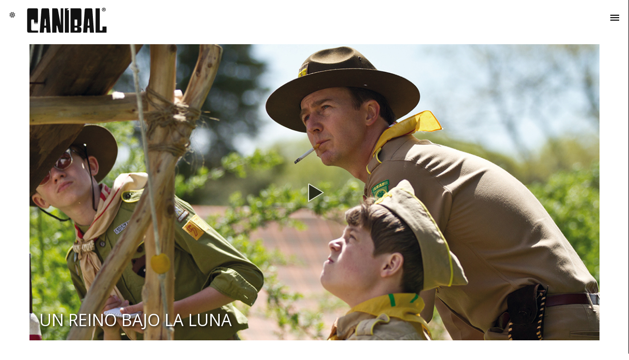

--- FILE ---
content_type: text/html
request_url: https://cinecanibal.com/Peliculas/Cinecanibal/Moonrise_Kingdom.html
body_size: 3897
content:
<!DOCTYPE html>
<html lang="es" class="no-js">

<head>
  <title>CineCANÍBAL / Un reino bajo la luna</title>
  <meta charset="UTF-8">
  <meta content="width=device-width, initial-scale=1" name="viewport">
  <meta content="es_MX" property="og:locale">
  <meta content="CineCANÍBAL / Un reino bajo la luna" property="og:title">
  <meta content="El mundo es un lugar misterioso, sobre todo visto a través de los ojos de un animal." property="og:description">
  <meta content="https://cinecanibal.com/Peliculas/Cinecanibal/Moonrise_kingdom.html" property="og:url">
  <meta content="https://cinecanibal.com/Peliculas/Cinecanibal/images/Moonrise_kingdom/03.jpg" property="og:image">
  <meta content="#FFF" name="theme-color">
  <meta content="website" property="og:type">
  <meta name="twitter:card" content="summary_large_image">
  <meta name="twitter:title" content="CineCANÍBAL / Un reino bajo la luna">
  <meta name="twitter:description" content="El mundo es un lugar misterioso, sobre todo visto a través de los ojos de un animal." property="og:description">
  <meta name="twitter:image" content="https://cinecanibal.com/Peliculas/Cinecanibal/images/Moonrise_kingdom/03.jpg">
  <link href="../images/favicon/apple-icon-57x57.png" rel="apple-touch-icon" sizes="57x57">
  <link href="../images/favicon/apple-icon-60x60.png" rel="apple-touch-icon" sizes="60x60">
  <link href="../images/favicon/apple-icon-72x72.png" rel="apple-touch-icon" sizes="72x72">
  <link href="../images/favicon/apple-icon-76x76.png" rel="apple-touch-icon" sizes="76x76">
  <link href="../images/favicon/apple-icon-114x114.png" rel="apple-touch-icon" sizes="114x114">
  <link href="../images/favicon/apple-icon-120x120.png" rel="apple-touch-icon" sizes="120x120">
  <link href="../images/favicon/apple-icon-144x144.png" rel="apple-touch-icon" sizes="144x144">
  <link href="../images/favicon/apple-icon-152x152.png" rel="apple-touch-icon" sizes="152x152">
  <link href="../images/favicon/apple-icon-180x180.png" rel="apple-touch-icon" sizes="180x180">
  <link href="../../images/favicon/favicon-32x32.png" rel="icon" sizes="32x32" type="image/png">
  <link href="../images/favicon/favicon-96x96.png" rel="icon" sizes="96x96" type="image/png">
  <link href="../images/favicon/favicon-16x16.png" rel="icon" sizes="16x16" type="image/png">
  <link href="../images/favicon/manifest.json" rel="manifest">
  <meta content="#ffffff" name="msapplication-TileColor">
  <meta content="../images/favicon/ms-icon-144x144.png" name="msapplication-TileImage">
  <!-- CSS  -->
  <link href="https://fonts.googleapis.com/css2?family=Open+Sans:ital,wght@0,300..800;1,300..800&display=swap" rel="stylesheet">
  <link href="https://cdnjs.cloudflare.com/ajax/libs/font-awesome/6.0.0-beta3/css/all.min.css" rel="stylesheet">
  <link rel="stylesheet" href="../../css/reset.css"> <!-- CSS reset -->
  <link rel="stylesheet" href="../../css/styles.css">
  <link rel="stylesheet" href="../css/styles-int.css">
  <link rel="stylesheet" href="css/movies.css"> <!-- Resource style -->
  <script src="../js/modernizr.js"></script>
<!-- Google tag (gtag.js) -->
<script async src="https://www.googletagmanager.com/gtag/js?id=AW-790004981">
</script>
<script>
  window.dataLayer = window.dataLayer || [];
  function gtag(){dataLayer.push(arguments);}
  gtag('js', new Date());

  gtag('config', 'AW-790004981');
</script>
</head>

<body>
  <button id="dark-mode-toggle" class="btn dark-mode-btn">
    <i class="fas fa-sun"></i>
  </button>
  <div class="logo-c"></div>
  <header>
    <a id="cd-logo-int" href="../../index.html"><img src="../images/logo2.svg" alt="CineCANÍBAL"></a>
    <a id="cd-menu-trigger" href="#0"><span class="cd-menu-text"></span><span class="cd-menu-icon"></span></a>
  </header>
  <main class="cd-main-content">
    <div class="container">
      <!-- Image container with hover effect, label, and play button -->
      <div class="image-container">
        <img src="images/Moonrise_kingdom/03.jpg" alt="Escena 1 UN REINO BAJO LA LUNA">
        <div class="image-label">UN REINO BAJO LA LUNA</div>
        <!-- SVG Play Button -->
        <svg class="play-button" viewBox="0 0 100 100" onclick="openPopup()">
          <polygon points="30,20 80,50 30,80" />
        </svg>
      </div>
      <!-- Overlay y contenido del popup -->
      <div class="overlay" id="videoPopup">
        <div class="popup-content">
          <button class="close-btn" onclick="closePopup()">&times;</button>
          <iframe id="youtubeVideo" src="https://www.youtube.com/embed/ufJ3id_fJiQ" allow="autoplay; encrypted-media" allowfullscreen></iframe>
        </div>
      </div>
      <!-- Comprar/ver en línea -->
      <div class="text-center ">
        <div class="space2"></div>
        <div class="dropdown">
          <button class="dropdown-toggle" onclick="toggleDropdown()">Ver o comprar en línea</button>
          <div class="dropdown-content" id="dropdownContent">
            <a href="https://www.disneyplus.com/es-mx/movies/el-reino-de-la-salida-de-la-luna/5vVc0RWyyjsM?irclickid=1pbVuy1N3xyKTRaQYEzd9VkqUkCwhfzu9VuL1g0&irgwc=1&cid=DSS-Affiliate-Impact-Content-JustWatch+GmbH-705874&tgclid=00010004-7c15-49bc-bb00-249366be6938&dclid=CKzos4rv94cDFY-GpgQdj38Cow">Disney plus </a>
            <a href="https://www.primevideo.com/dp/amzn1.dv.gti.bab419b4-41c7-a5e3-74d9-2d6b677436a1?autoplay=0&ref_=atv_cf_strg_wb">Prime video</a>
            <a href="https://tv.apple.com/mx/movie/el-reino-de-la-salida-de-la-luna/umc.cmc.1vqsgnnt5f0jcvvt0g1wfi8un?at=1000l3V2&ct=justwatch_tv&itscg=30200&itsct=justwatch_tv&playableId=tvs.sbd.9001%3A537947696">Apple TV</a>
          </div>
        </div>
      </div>
      <!-- Slide -->
      <div class="cd-container">
        <!-- Sinopsis -->
        <div class="col-12">
          <div class="text-center espacio22 dot">
            <div class="space2"></div>
            <h3 class="stream">SINOPSIS</h3>
          </div>
          <p class="sinopsis-m sinopsis espacio11"> En la isla de New Penzance, la tropa 55 de los Khaki Scouts tiene su base en el Campamento Ivanhoe. Ahí, el joven e ingenioso Sam Shakusky tiene un plan: escapar del campamento y encontrarse con Suzy Bishop, una chica de quien está enamorado. <br>
          Pronto, su fuga se convertirá en una aventura para todos los habitantes de la isla, y el policía de la región, Capitán Sharp, junto con el Scout Líder, serán los encargados de localizar a la pareja de enamorados, justo en medio de una tormenta que se ha desatado... Una mágica y emocionante aventura, de la mente del visionario Wes Anderson, director de “Los Excéntricos Tenenbaums”, “Viaje a Darjeeling” y “El Fantástico Sr. Fox”.</p>
        </div>
        <!-- Ficha técnica -->
        <div class="blueberry espacio33">
          <div class="col-12 espacio22">
            <div class="text-center dot">
              <div class="space2"></div>
              <h3 class="stream">FICHA TÉCNICA</h3>
              <div class="space"></div>
              <div class="col-6 padd ">
               <p><strong>Título Original: </strong> Moonrise Kingdom</p>
                <p><strong>Título en español: </strong>  Un reino bajo la luna</p>
            <p><strong>Título en Español:</strong> Moonrise Kingdom – Un Reino Bajo La Luna</p>
            <p><strong>Nacionalidad:</strong> EUA, 2012</p>
            <p><strong>Idioma:</strong> Inglés</p>
            <p><strong>Duración:</strong> 110 minutos</p>
            <p><strong>Director:</strong> Wes Anderson</p>
            <p><strong>Guion:</strong> Wes Anderson, Roman Coppola</p>
            <p><strong>Cast:</strong> Bruce Willis, Edward Norton, Bill Murray, Tilda Swinton, Harvey Keitel, Frances McDormand, Jason Schwartzman, Kara Hayward, Jared Gilman, Bob Balaban</p>
            <p><strong>Productores:</strong> Wes Anderson, Jeremy Dawson, Steven M. Rales, Scott Rudin</p>
            <p><strong>Producción Ejecutiva:</strong> Sam Hoffman</p>
            <p><strong>Productor Asociado:</strong> Octavia Peissel</p>
              </div>
              <div class="col-6 padd dere">
                 <p><strong>Casting:</strong> Douglas Aibel</p>
           <p><strong>Música:</strong> Alexandre Desplat</p>
           <p><strong>Dirección de Fotografía:</strong> Robert D. Yeoman</p>
           <p><strong>Edición: </strong>Andrew Weisblum  </p>
           <p><strong>Diseño de Producción:</strong> Adam Stockhausen</p>
           <p><strong>Dirección de Arte:</strong> Gerald Sullivan</p>
           <p><strong>Sets:</strong> Kris Moran</p>
           <p><strong>Vestuario:</strong> Kasia Walicka-Maimone</p> 
           <p><strong>Edición de Audio:</strong> Craig Henighan</p>
           <p><strong>Diseño de Sonido:</strong> Pawel Wdowczak</p>
           <p><strong>Maquillaje:</strong> Carla Antonino</p>
           <p><strong>Peinados:</strong> Brenda McNally</p><br>
              </div>
            </div>
          </div>
        </div>
      </div>
      <!-- Social -->
      <div class="text-center foot espacio22">
        <ul class="social-icons">
          <li>
            <a href="https://www.facebook.com/pages/cine-CANIBAL/242106995812690" target="_blank">
              <i class="fab fa-facebook-f"></i> <!-- Ícono de Facebook -->
            </a>
          </li>
          <li>
            <a href="https://twitter.com/cineCANIBAL" target="_blank">
              <i class="fab fa-twitter"></i> <!-- Ícono de Twitter -->
            </a>
          </li>
          <li>
            <a href="https://instagram.com/cinecanibal" target="_blank">
              <i class="fab fa-instagram"></i> <!-- Ícono de Instagram -->
            </a>
          </li>
          <li>
            <a href="https://www.youtube.com/user/CANIBALNETWORKS" target="_blank">
              <i class="fab fa-youtube"></i> <!-- Ícono de YouTube -->
            </a>
          </li>
          <li>
            <a href="https://play.spotify.com/user/cinecanibal" target="_blank">
              <i class="fab fa-spotify"></i> <!-- Ícono de Spotify -->
            </a>
          </li>
          <li>
            <a href="https://www.tiktok.com/@cinecanibal?_t=8eSFSFDXkrF&_r=1" target="_blank">
              <i class="fab fa-tiktok"></i> <!-- Ícono de TikTok -->
            </a>
          </li>
          <li>
            <a href="https://www.threads.net/@cinecanibal" target="_blank">
              <i class="fa6-brands--threads"></i>
              <!-- Ícono de Threads -->
            </a>
          </li>
        </ul>
        <div class="text-center tienda espacio_foot">
          <a href="https://cinecanibal.myshopify.com/" target="_blank"><i class="fa fa-shopping-cart "></i> Visita nuestra tienda en línea. </a>
        </div>
        <p>CineCaníbal© 2026</p>
      </div>
    </div>
    </div>
  </main>
  <!-- Menu -->
  <nav id="cd-lateral-nav">
    <ul class="cd-navigation cd-single-item-wrapper">
      <li><a href="https://cinecanibal.com/Peliculas/proximamente.html">PRÓXIMAMENTE</a></li>
                <li><a href="https://cinecanibal.com/Peliculas/1.html">PELÍCULAS</a></li>
      <li><a href="https://vimeo.com/cinecanibal/vod_pages/page:1/sort:date" target="_blank">ON LINE</a></li>
        <li><a href="https://cinecanibal.myshopify.com/" target="_blank"> TIENDA EN LÍNEA</a></li>
        <li><a href="mailto:andy@cinecanibal.com, prensa@cinecanibal.com">CONTACTO</a></li>
    </ul>
  </nav>
  <!-- JS -->
  <script type="text/javascript">
  function openPopup() {
    document.getElementById("videoPopup").style.display = "flex";
    document.getElementById("youtubeVideo").src = "https://www.youtube.com/embed/ufJ3id_fJiQ"; // URL del video específico
  }

  function closePopup() {
    document.getElementById("videoPopup").style.display = "none";
    document.getElementById("youtubeVideo").src = ""; // Detiene el video
  }

  // Cierra el popup al hacer clic en el overlay
  document.getElementById("videoPopup").addEventListener("click", function(event) {
    if (event.target.id === "videoPopup") { // Asegura que solo cierre al hacer clic fuera del contenido
      closePopup();
    }
  });

  // Cierra el popup al presionar la tecla Escape
  document.addEventListener("keydown", function(event) {
    if (event.key === "Escape") {
      closePopup();
    }
  });
  </script>
  <script src="https://ajax.googleapis.com/ajax/libs/jquery/1.11.0/jquery.min.js"></script>
  <script src="js/jquery.min.js"></script>
  <!-- Basic -->
  <script src="js/dark-mode-movies.js"></script>
  <script src="../js/main.js"></script>
  <!-- Basic2 -->
  <script>
  document.documentElement.className = document.documentElement.className.replace('no-js', 'js');
  </script>
  <!-- Global site tag (gtag.js) - Google Analytics -->
  <script async src="https://www.googletagmanager.com/gtag/js?id=UA-37696562-1">
  </script>
  <script>
  window.dataLayer = window.dataLayer || [];

  function gtag() { dataLayer.push(arguments); }
  gtag('js', new Date());

  gtag('config', 'UA-37696562-1');
  </script>
</body>

</html>

--- FILE ---
content_type: text/css
request_url: https://cinecanibal.com/css/styles.css
body_size: 2107
content:
.no-js body {
  background-color: #fff;
  color: #010101;
}

.js body {
  background-color: #fff;
  color: #010101;
}

*,
*:after,
*:before {
  -webkit-box-sizing: border-box;
  -moz-box-sizing: border-box;
  box-sizing: border-box;
  margin: 0;
  padding: 0;
}


::-webkit-scrollbar {
  width: 9px;
}

::-webkit-scrollbar-track {
  border-radius: 0;
  background: #FFFFFF;
}

::-webkit-scrollbar-thumb {
  border-radius: 0;
  background: rgba(0, 0, 0);
}

body.dark-mode::-webkit-scrollbar-track {
  border-radius: 0;
  background: rgba(0, 0, 0);
}

body.dark-mode::-webkit-scrollbar-thumb {
  border-radius: 0;
  background: #FFFFFF;
}

/* Estilo del cuerpo de la página */
body {
  font-family: "Open Sans", sans-serif;
  line-height: 1.6;
  background-color: #fff;
  color: #010101;
}

/* Modo oscuro */
body.dark-mode {
  background-color: #010101;
  color: #ffffff;
}

.open-sans-<uniquifier> {
  font-family: "Open Sans", serif;
  font-optical-sizing: auto;
  font-weight: <weight>;
  font-style: normal;
  font-variation-settings: "wdth"100;
}

/* Encabezados en modo claro */
h1,
h2,
h3,
h4{
 color: #000000;
  /* Hereda el color del cuerpo */
}

/* Encabezados en modo oscuro */
body.dark-mode h1,
body.dark-mode h2,
body.dark-mode h3,
body.dark-mode h4,
body.dark-mode h5,
body.dark-mode h6 {
  color: #ffffff;
  /* O cualquier otro color que prefieras para el modo oscuro */
}

h1 {
  font-size: 2.5em;
}

h2 {
  font-size: 2em;
}
h3 {
  font-size: 1.80em;
   font-weight: 600;
}
 

h5 {
  font-size: 1.05em;
  /* Aproximadamente 20px */
  font-weight: 400;
}

h6 {
  font-size: 1.20em;
  font-weight: 400;
}




@media (max-width: 768px) {
 h5 {
  font-size: 12px;
  /* Aproximadamente 20px */
  font-weight: 400;
}

h6 {
  font-size: 12px;
  font-weight: 400;
}
}

/* Párrafos */
p {
  margin-bottom: 15px;
}

/* Enlaces */
a {
  text-decoration: none;
}

a:hover {
  text-decoration: none;
}



.text-center {
  text-align: center;
}




/* Imágenes */
img {
  max-width: 100%;
  height: auto;
}

/* Listas */
ul {
  list-style-type: none;
}

ul li {
  padding: 5px 0;
}

/* Diseño de columnas simple */
.row {
  display: flex;
  flex-wrap: wrap;
  margin: 0 -15px;
}

.col {
  flex: 1;
  padding: 195px;

}

.col-1 {
  flex: 0 0 8.33%;
    background-color: #C00;
}

.col-2 {
  flex: 0 0 16.66%;
}

.col-3 {
  flex: 0 0 25%;
}

.col-4 {
  flex: 0 0 33.33%;
}

.col-6 {
  flex: 0 0 50%;
}

.col-12 {
  flex: 0 0 100%;
}


/* Botones */
button,
.btn {
  display: inline-block;
  background-color: #FFF;
  padding: 5px 10px;
  text-align: center;
  border: none;
  border-radius: 5px;
  cursor: pointer;
}

button:hover,
.btn:hover {
  background-color: none;
}



.dark-mode-btn {
  position: absolute;
  top: 16px;
  left: 10px;
  color: #666;
  background-color: none;
  border: none;
  border-radius: 50%;
  width: 30px;
  height: 30px;
  font-size: .5em;
  cursor: pointer;
  display: flex;
  align-items: center;
  justify-content: center;
  z-index: 6;
}

.dark-mode-btn:hover {
  color: #444;
}

/* Icono de sol y luna */
.dark-mode-btn i {
  font-size: 1.5em;
}

/* Modo oscuro en el botón */
body.dark-mode .dark-mode-btn {
  color: #FFF;
  background-color: #010101;
}

body.dark-mode .dark-mode-btn:hover {
  color: #444;
}

/* Footer */

ul.social-icons-23 {
  margin-top: 18px;
  z-index: 900;
  margin-bottom: 16px;
}

.social-icons-23 li {
  vertical-align: top;
  display: inline;
  height: 100px;
}

.social-icons-23 img {
  vertical-align: top;
  display: inline;
  max-width: 26px;
  margin: 2px;
}

/* Elimina los estilos predeterminados de la lista */
ul.social-icons {
  list-style: none;
  padding: 0;
  margin: 0;
  display: flex; /* Alinea los ítems en fila */
  justify-content: center; /* Centra los íconos horizontalmente */
}

ul.social-icons li {
  margin: 0 10px; /* Espacio entre cada ícono */
}

.foot p {
  font-size: 50%;
  color: #666;
}

.foot ul li a i {
  font-size: 24px; /* Ajusta el tamaño del ícono */
  color: #000;     /* Color predeterminado */
  margin-right: 10px; /* Espacio entre íconos */
}

.foot ul li a i:hover {
  color: #666;  /* Cambia el color al hacer hover */
}

body.dark-mode .foot ul li a i {
  font-size: 24px; /* Ajusta el tamaño del ícono */
  color: #FFF;     /* Color predeterminado */
  margin-right: 10px; /* Espacio entre íconos */
}

body.dark-mode .foot ul li a i:hover {
  color: #666;  /* Cambia el color al hacer hover */
}

.fab.fa-twitter{
  font-family:sans-serif;
}
.fab.fa-twitter::before{
  content:"𝕏";
  font-size:1.2em;
}

.fa6-brands--threads {
  display: inline-block;
  width: 0.88em;
  height: 1em;
  --svg: url("data:image/svg+xml,%3Csvg xmlns='http://www.w3.org/2000/svg' viewBox='0 0 448 512'%3E%3Cpath fill='%23000' d='M331.5 235.7c2.2.9 4.2 1.9 6.3 2.8c29.2 14.1 50.6 35.2 61.8 61.4c15.7 36.5 17.2 95.8-30.3 143.2c-36.2 36.2-80.3 52.5-142.6 53h-.3c-70.2-.5-124.1-24.1-160.4-70.2c-32.3-41-48.9-98.1-49.5-169.6v-.5c.5-71.5 17.1-128.6 49.4-169.6c36.3-46.1 90.3-69.7 160.5-70.2h.3c70.3.5 124.9 24 162.3 69.9c18.4 22.7 32 50 40.6 81.7l-40.4 10.8c-7.1-25.8-17.8-47.8-32.2-65.4c-29.2-35.8-73-54.2-130.5-54.6c-57 .5-100.1 18.8-128.2 54.4C72.1 146.1 58.5 194.3 58 256c.5 61.7 14.1 109.9 40.3 143.3c28 35.6 71.2 53.9 128.2 54.4c51.4-.4 85.4-12.6 113.7-40.9c32.3-32.2 31.7-71.8 21.4-95.9c-6.1-14.2-17.1-26-31.9-34.9c-3.7 26.9-11.8 48.3-24.7 64.8c-17.1 21.8-41.4 33.6-72.7 35.3c-23.6 1.3-46.3-4.4-63.9-16c-20.8-13.8-33-34.8-34.3-59.3c-2.5-48.3 35.7-83 95.2-86.4c21.1-1.2 40.9-.3 59.2 2.8c-2.4-14.8-7.3-26.6-14.6-35.2c-10-11.7-25.6-17.7-46.2-17.8h-.7c-16.6 0-39 4.6-53.3 26.3l-34.4-23.6c19.2-29.1 50.3-45.1 87.8-45.1h.8c62.6.4 99.9 39.5 103.7 107.7l-.2.2zm-156 68.8c1.3 25.1 28.4 36.8 54.6 35.3c25.6-1.4 54.6-11.4 59.5-73.2c-13.2-2.9-27.8-4.4-43.4-4.4c-4.8 0-9.6.1-14.4.4c-42.9 2.4-57.2 23.2-56.2 41.8z'/%3E%3C/svg%3E");
  background-color: currentColor;
  -webkit-mask-image: var(--svg);
  mask-image: var(--svg);
  -webkit-mask-repeat: no-repeat;
  mask-repeat: no-repeat;
  -webkit-mask-size: 100% 100%;
  mask-size: 100% 100%;
}



@media only screen and (min-width: 1170px) {


 h5 {
    font-size: 1.25em;
    /* Aproximadamente 20px */
    font-weight: 400;
  }

  h6 {
    font-size: 1em;
  }

}
@media (max-width: 768px) {
  .dark-mode-btn i {
    font-size: 1.5em;
  }



  .row {
    flex-direction: column;
  }
}

body.dark-mode .pagination .prev, .pagination .next, .pagination .page {
    display: inline-block;
    width: 26px;
    height: 26px;
    text-align: center;
    margin: 0 2px;
    cursor: pointer;
    font-size: 12px;
    border: 1.5px solid #C00;
    color: #FFF;
    background-color: #000;
    text-decoration: none;
    transition: background-color 0.3s, color 0.3s;
    border-radius: 4px;
}

body.dark-mode .pagination .page:hover, .pagination .prev:hover, .pagination .next:hover {
    background-color: #333; /* Cambia el color de fondo */
    color: #666; /* Cambia el color del texto */
}

body.dark-mode .pagination .active {
    background-color: #C00;
    color: white;
}


--- FILE ---
content_type: text/css
request_url: https://cinecanibal.com/Peliculas/css/styles-int.css
body_size: 2535
content:
.poster-wrap {
  display: flex;
  flex-direction: column;
  align-items: center;
  text-align: center;
}

.poster-text {
  margin-top: 8px;
  color: #121212;
  font-size: 1.0rem;
  line-height: 1.4;
   font-weight: 600;
}

.poster-text p span{
  margin-top: 8px;
  color: #121212;
  font-size: 0.8rem;
  line-height: 1.2;
   font-weight: 600;
white-space: nowrap;
}


@media (max-width: 800px) {

}
/* -------------------------------- 

Modules - reusable parts of our design

-------------------------------- */
.cd-img-replace {
  /* replace text with a background-image */
  display: inline-block;
  overflow: hidden;
  text-indent: 100%;
  white-space: nowrap;
}

.overflow-hidden {
  overflow: hidden;
}

/* -------------------------------- 

Main components 

-------------------------------- */
.cd-main-content {
  /* set a min-height and a z-index to be sure that the main element completely covers the lateral menu */
  min-height: 100%;
  position: relative;
  border-right: 1px solid #000;
  z-index: 2;
  padding-top: 50px;
  padding-bottom: 20px;
   background-color: #FFF;
  /* Force Hardware Acceleration in WebKit */
  -webkit-transform: translateZ(0);
  -webkit-backface-visibility: hidden;
  -webkit-transition-property: -webkit-transform;
  -moz-transition-property: -moz-transform;
  transition-property: transform;
  -webkit-transition-duration: 0.4s;
  -moz-transition-duration: 0.4s;
  transition-duration: 0.4s;
}

.cd-main-content.lateral-menu-is-open {
  /* translate to show the lateral menu - all content needs to be put in the .cd-main-content to translate*/
  -webkit-transform: translateX(-260px);
  -moz-transform: translateX(-260px);
  -ms-transform: translateX(-260px);
  -o-transform: translateX(-260px);
  transform: translateX(-260px);
}


body.dark-mode .cd-main-content {
  border-right: 1px solid #FFF;
  background-color: #000;
}



@media only screen and (min-width: 768px) {
  .cd-main-content {
    padding-top: 70px;
  }
}

header {
  position: absolute;
  top: 0;
  left: 0;
  height: 50px;
  width: 100%;
  z-index: 3;
  /* Force Hardware Acceleration in WebKit */
  -webkit-transform: translateZ(0);
  -webkit-backface-visibility: hidden;
  -webkit-transition-property: -webkit-transform;
  -moz-transition-property: -moz-transform;
  transition-property: transform;
  -webkit-transition-duration: 0.4s;
  -moz-transition-duration: 0.4s;
  transition-duration: 0.4s;
}

header.lateral-menu-is-open {
  /* translate to show the lateral menu */
  -webkit-transform: translateX(-260px);
  -moz-transform: translateX(-260px);
  -ms-transform: translateX(-260px);
  -o-transform: translateX(-260px);
  transform: translateX(-260px);
}

header.is-fixed {
  position: fixed;
}

@media only screen and (min-width: 768px) {
  header {
    height: 70px;
  }
}

header #cd-logo-int {
  width: 172px;
  margin-top: 12px;
  margin-left: 50px;
}

#cd-logo8 img {
  transition: all 0.3s ease;
}

#cd-logo8:hover img {
  content: url('../images/cc-menu2.svg');
}

#cd-logo-int {
  display: block;
  float: left;
  margin: 12px 0 0 20px;
}

#cd-logo-int img {
  display: inline-block;
}

@media only screen and (min-width: 768px) {
  #cd-logo-int {
    margin: 22px 0 0 30px;
  }
}


#cd-menu-trigger {
  position: absolute;
  right: 0;
  top: 0;
  height: 100%;
  width: 50px;
color: #fff;
}

/* Modo oscuro */


#cd-menu-trigger .cd-menu-icon {
  /* this span is the central line in the menu menu */
  display: inline-block;
  position: absolute;
  left: 50%;
  top: 50%;
  bottom: auto;
  right: auto;
  -webkit-transform: translateX(-50%) translateY(-50%);
  -moz-transform: translateX(-50%) translateY(-50%);
  -ms-transform: translateX(-50%) translateY(-50%);
  -o-transform: translateX(-50%) translateY(-50%);
  transform: translateX(-50%) translateY(-50%);
  width: 18px;
  height: 2px;
  background-color: #000;
  /* these are the upper and lower lines in the menu menu */
}


body.dark-mode #cd-menu-trigger .cd-menu-icon {
  /* this span is the central line in the menu menu */

  background-color: #FFF;
  /* these are the upper and lower lines in the menu menu */
}


#cd-menu-trigger .cd-menu-icon::before,
#cd-menu-trigger .cd-menu-icon:after {
  content: '';
  width: 100%;
  height: 100%;
  position: absolute;
  background-color: inherit;
  left: 0;
}

#cd-menu-trigger .cd-menu-icon::before {
  bottom: 5px;
  background-color: #000;
}

#cd-menu-trigger .cd-menu-icon::after {
  top: 5px;
  background-color: #000;
}

#cd-menu-trigger.is-clicked .cd-menu-icon {
  background-color: rgba(255, 255, 255, 0);
}

#cd-menu-trigger.is-clicked .cd-menu-icon::before,
#cd-menu-trigger.is-clicked .cd-menu-icon::after {
  background-color: #000;
}


body.dark-mode #cd-menu-trigger .cd-menu-icon::before {
  background-color: #FFF;
}


body.dark-mode #cd-menu-trigger .cd-menu-icon::after {

  background-color: #FFF;
}

body.dark-mode #cd-menu-trigger.is-clicked .cd-menu-icon {
  background-color: rgba(255, 255, 255, 0);
}




#cd-menu-trigger.is-clicked .cd-menu-icon::before {
  bottom: 0;
  -webkit-transform: rotate(45deg);
  -moz-transform: rotate(45deg);
  -ms-transform: rotate(45deg);
  -o-transform: rotate(45deg);
  transform: rotate(45deg);
}

#cd-menu-trigger.is-clicked .cd-menu-icon::after {
  top: 0;
  -webkit-transform: rotate(-45deg);
  -moz-transform: rotate(-45deg);
  -ms-transform: rotate(-45deg);
  -o-transform: rotate(-45deg);
  transform: rotate(-45deg);
}




@media only screen and (min-width: 768px) {
  #cd-menu-trigger {
    width: 110px;
    padding-left: 1.25em;
  }

  #cd-menu-trigger .cd-menu-text {
    display: inline-block;
    line-height: 70px;
  }

  #cd-menu-trigger .cd-menu-icon {
    left: auto;
    right: 1.25em;
    -webkit-transform: translateX(0);
    -moz-transform: translateX(0);
    -ms-transform: translateX(0);
    -o-transform: translateX(0);
    transform: translateX(0);
  }
}

#cd-lateral-nav {
  position: fixed;
  height: 100%;
  right: 0;
  top: 0;
  visibility: hidden;
  /* the secondary navigation is covered by the main element */
  z-index: 1;
  width: 260px;
  overflow-y: auto;
  /* Force Hardware Acceleration in WebKit */
  -webkit-transform: translateZ(0);
  -webkit-backface-visibility: hidden;
  -webkit-transition: -webkit-transform .4s 0s, visibility 0s .4s;
  -moz-transition: -moz-transform .4s 0s, visibility 0s .4s;
  transition: transform .4s 0s, visibility 0s .4s;
  /* this creates the subtle slide in animation of the navigation */
  -webkit-transform: translateX(80px);
  -moz-transform: translateX(80px);
  -ms-transform: translateX(80px);
  -o-transform: translateX(80px);
  transform: translateX(80px);
}

#cd-lateral-nav .cd-navigation {
  margin: 10px 0 16px;
}

#cd-lateral-nav .sub-menu {
  padding: 0 10px 20px 15px;
  display: none;
}

#cd-lateral-nav a {
  display: block;
  line-height: 2em;
  padding: 0 16px 0 32px;
  color: #000;
}

body.dark-mode #cd-lateral-nav a {
  display: block;
  line-height: 2em;
  padding: 0 16px 0 32px;
  color: #FFF;
}

body.dark-mode #cd-lateral-nav a:hover {
  background-color: #FFF;
  color: #000;
}

#cd-lateral-nav a.current {
  background-color: #000;
  color: #FFF;
}

body.dark-mode #cd-lateral-nav a.current {
  background-color: #FFF;
  color: #000;
}

.no-touch #cd-lateral-nav a:hover {
  color: #FFF;
  background-color: #000;
}

#cd-lateral-nav #lmc a:hover {
  background-color: transparent;
}

@media only screen and (min-width: 768px) {
  #cd-lateral-nav .cd-navigation {
     margin-top: 50px; /* Margen superior de 20px */
    margin-bottom: 12px; /* Margen inferior de 12px */
  }
}

body.dark-mode #cd-lateral-nav.lateral-menu-is-open {
  border-left: 3px solid #FFF;
}


#cd-lateral-nav.lateral-menu-is-open {
  -webkit-transform: translateX(0);
  -moz-transform: translateX(0);
  -ms-transform: translateX(0);
  -o-transform: translateX(0);
  transform: translateX(0);
  visibility: visible;
  -webkit-transition: -webkit-transform .4s 0s, visibility 0s 0s;
  -moz-transition: -moz-transform .4s 0s, visibility 0s 0s;
  transition: transform .4s 0s, visibility 0s 0s;
  /* smooth the scrolling on touch devices - webkit browsers */
  -webkit-overflow-scrolling: touch;
  border-left: 3px solid #000;
}

/* Catálogo */

/* -------------------------------- 

Component 

-------------------------------- */

.container {
  max-width: 1200px;
  /* Ancho máximo del contenedor */
  margin: 0 auto;
  /* Centramos el contenedor horizontalmente */
  padding: 20px;
  /* Añade un poco de espacio alrededor del contenedor */
}

#grid {
  display: grid;
  grid-template-columns: repeat(4, 1fr);
  /* 4 columnas en pantallas grandes */
  gap: 10px;
  /* Espacio entre los elementos */
}

#grid>div {
  display: flex;
  justify-content: center;
  align-items: center;
  font-size: 1.2rem;
  height: 100%;
  /* Ajusta la altura automáticamente según el contenido */
}

#grid img {
  width: 100%;
  /* La imagen ocupará todo el ancho del contenedor */
  height: auto;
  /* Mantiene la proporción de la imagen */
  max-width: 600px;
  /* Limita el ancho máximo a 600px */
  max-height: 800px;
  /* Limita la altura máxima a 800px */
  object-fit: cover;
  /* Ajusta la imagen para cubrir todo el espacio */
  filter: brightness(1);
}


.description {
  padding-top: 6px;
  padding-bottom: 12px;
}

/* Media Queries para hacer el grid responsivo */

/* Para pantallas medianas (800px o menos) */
@media (max-width: 800px) {
  #grid {
    grid-template-columns: repeat(2, 1fr);
    /* 2 columnas en pantallas medianas */
  }

  .titulo{
    margin-top: 16px
}
header #cd-logo-int {
  width: 112px;
  margin-top: 18px;
  margin-left: 40px;
}
}

/* Para pantallas pequeñas (500px o menos) */
@media (max-width: 500px) {

  #grid {
    grid-template-columns: 1fr;
    /* 1 columna en pantallas pequeñas */
  }


}

.item {
  position: relative;
  margin-bottom: 30px;
}

.img-container {
  position: relative;
  overflow: hidden;
}

.img-container img {
  width: 100%;
  transition: transform 0.3s ease;
}

.img-container:hover img {
  transform: scale(1.05) rotate(0deg);
  /* Ajusta el valor del zoom */
}

.img-container p strong{
  color: #FFF;
  font-size: 80%;
}


.hover-text {
  position: absolute;
  bottom: 0;
  left: 0;
  right: 0;
  line-height: 1.2em;
  font-size: 0.75em;
  font-weight: 500;
  background-color: rgba(0, 0, 0, 0.9);
  color: white;
  text-align: center;
  padding: 10px;
  opacity: 0;
  transition: opacity 0.3s ease;
}

.img-container:hover .hover-text {  
  opacity: 1;
}



.cd-pagination {
    text-align: center;
    padding: 20px;
} 
.pagination {
    display: inline-block;
    margin-top: 20px;
}

.pagination .prev, .pagination .next, .pagination .page {
    display: inline-block;
    width: 26px;
    height: 26px;
    text-align: center;
    margin: 0 2px;
    cursor: pointer;
    font-size: 12px;
    border: 1.5px solid #333;
    color: #333;
    background-color: #FFF;
    text-decoration: none;
    transition: background-color 0.3s, color 0.3s;
    border-radius: 4px;
}

.pagination .page:hover, .pagination .prev:hover, .pagination .next:hover {
    background-color: #333; /* Cambia el color de fondo */
    color: white; /* Cambia el color del texto */
}

.pagination .active {
    background-color: #333;
    color: white;
}


/* Dark Mode */
 
body.dark-mode .pagination .prev, 
body.dark-mode .pagination .next, 
body.dark-mode .pagination .page {
    border-color: #555; /* Bordes claros */
    color: #666; /* Texto claro */
    background-color: #111; /* Fondo más oscuro */
}

body.dark-mode .pagination .page:hover, 
body.dark-mode .pagination .prev:hover, 
body.dark-mode .pagination .next:hover {
    background-color: #333; /* Fondo claro al hacer hover */
    color: #ccc; /* Texto oscuro al hacer hover */
}

body.dark-mode .pagination .active {
    background-color: #333; /* Fondo claro para la página activa */
    color: #ccc; /* Texto oscuro */
}

.tienda i {
  margin-right: 8px;

}

.tienda a {
  font-size: 14px;
  color: #121212;
  font-weight: 400;
  line-height: 24px;
  margin-top: 22px;

}

body.dark-mode .tienda a {
  color: #BBB;

}

.tienda a:hover {
  color: #666;
}

.tienda a spam {
  display: none;
}

.espacio_foot{
  margin-bottom: 46px;
}

.lazy {
    width: 100%;
    height: auto;
    opacity: 0;
    transition: opacity 0.3s ease-in;
}

.lazy.loaded {
    opacity: 1;
}






--- FILE ---
content_type: text/css
request_url: https://cinecanibal.com/Peliculas/Cinecanibal/css/movies.css
body_size: 3390
content:
.no-border {
  border: none;
}

.cd-container {
  width: 98%;
  max-width: 800px;
  margin: 0 auto;
}

.sinopsis {
  font-size: 16px;
  font-weight: 300;
  text-align: left
}

.sinopsis-m {
  margin-left: 20px;
  margin-right: 20px;
}

.cd-container-trailer {
  width: 98%;
  max-width: 800px;
  margin: 0 auto
}

.cd-container-slide {
  width: 98%;
  max-width: 800px;
  margin: 0 aut
}

.cd-container-ficha {
  width: 98%;
  max-width: 800px;
  margin: 0 auto
}

#trailer_black {
  background-color: #000;
  margin-bottom: 50px;
}


.trailer {
  width: 90%;
  margin-left: auto;
  margin-right: auto;

}

.videoWrapper {
  position: relative;
  padding-bottom: 56.25%;
  /* 16:9 */
  padding-top: 25px;
  height: 0;
}

.videoWrapper iframe {
  position: absolute;
  top: 0;
  left: 0;
  width: 100%;
  height: 100%;
}

 

.dot {
  width: 100%;
  border-top: 1px solid #ccc;
  margin-top: 22px;
}

.espacio11 {
  margin-top: 16px;

}

.espacio22 {
  margin-top: 46px;

}

.espacio33 {
  margin-bottom: 46px;
}

.stream {
  font-size: 22px;
  /* Cambia este valor según el tamaño que desees */
}

.button-row {
  display: flex;
  justify-content: center;
  /* Esto centrará el contenido horizontalmente */
  align-items: center;
  /* Esto alineará el contenido verticalmente, si es necesario */
}

.btn-stream {
  background-color: #222;
  color: #EEE;
  padding-top: 8px;
  margin: 10px;
  text-align: center;
  cursor: pointer;
  transition: background-color 0.3s ease;
  border-radius: 4px;
  display: inline-block;

}

.btn-stream:hover {
  background-color: #000;
}

.button-row {
  display: flex;
  /* Usa flexbox para el contenedor */
  justify-content: center;
  /* Centra los botones horizontalmente */
  flex-wrap: wrap;
  /* Permite que los botones se apilen si no hay espacio */
  gap: 10px;
  /* Espacio entre los botones */
}

.btn-stream {
  flex: 1;
  /* Permite que los botones ocupen espacio igual */
  min-width: 150px;
  /* Tamaño máximo del botón */
}

@media (max-width: 600px) {
  .espacio22 {
    margin-top: 6px;

  }

  .button-row {
    flex-direction: column;
    /* Apila los botones uno encima del otro en móviles */
    align-items: center;
    max-width: 100%;
    /* Centra los botones */
  }

  .btn-stream {
    max-width: 100%;
    margin: 6px;
    /* Asegura que los botones ocupen todo el ancho disponible */
  }
}




.poster {
  max-width: 30%;
  /* La imagen no será más ancha que su contenedor */
  height: auto;
  /* Mantiene la proporción de la imagen */
  display: block;
  /* Quita el espacio blanco inferior de imágenes inline */
  margin: 0 auto;
  /* Centra la imagen si está dentro de un contenedor */
}


@media (max-width: 1024px) {
  .poster {
    max-width: 40%;
  }
}

@media (max-width: 768px) {
  .poster {
    max-width: 70%;
  }

  .sinopsis-m {
    margin-left: 20px;
    margin-right: 20px;
  }

  .sinopsis {
    font-size: 16px;
  }
}



/*----------------
  Extra Content
-----------------*/





.blueberry {
  margin: 0 auto;

}

.blueberry .slides {
  display: block;
  position: relative;
  overflow: hidden;

}

.blueberry .slides li {
  position: absolute;
  top: 0;
  left: 0;
  overflow: hidden;
}

.blueberry .slides li img {
  display: block;
  width: 100%;
  max-width: none;
}

.blueberry .cines li img {
  display: block;
  width: 100%;
  max-width: none;
}

.blueberry .slides li.active {
  display: block;
  position: relative;
}

.blueberry .crop li img {
  width: auto;
}

.blueberry .pager {
  height: 40px;
  text-align: center;

}

.blueberry .pager li {
  display: inline-block;
}

.blueberry .pager li a,

.blueberry .pager li a span {
  display: block;
  height: 4px;
  width: 4px;
}

.blueberry .pager li a {
  padding: 18px 8px;
  -webkit-border-radius: 6px;
  -moz-border-radius: 6px;
  border-radius: 6px;
}

.blueberry .pager li a span {
  overflow: hidden;
  background: #111;
  text-indent: -9999px;
  -webkit-border-radius: 2px;
  -moz-border-radius: 2px;
  border-radius: 2px;
}

.blueberry .pager li.active a span {
  background: #404040;
}


.blueberry {
  max-width: 960px;
}

.padd {
  padding: 10px;

}

.padd p {
  font-weight: 400;
}

.padd strong {
  font-weight: 600;

  color: #111;
}


.dere {
  padding-left: 74px;

}




.blueberry p {
  font-size: 15px;
  line-height: 20px;
  text-align: left;
  line-height: auto;
  margin-bottom: 8px;

}


.space {
  height: 26px;

}

.space2 {
  height: 50px;
}

.space3 {
  height: 86px;
}

.horizontal-list {
  margin-top: 24px;
}






@media only screen and (max-width: 760px) {


  .dere {
    padding-left: 24px;

  }



  .cd-container p {
    font-size: 14px;

  }


}





.cd-container {
  width: 98%;
  max-width: 1024px;
  margin: 0 auto;
}

.cd-container::after {
  /* clearfix */
  content: '';
  display: table;
  clear: both;
}

[class*="col-"] {
  float: left;
}

.col-1 {
  width: 8.33%;
}

.col-2 {
  width: 16.66%;
}

.col-3 {
  width: 25%;
}

.col-4 {
  width: 33.33%;
}

.col-5 {
  width: 41.66%;
}

.col-6 {
  width: 50%;
}

.col-7 {
  width: 58.33%;
}

.col-8 {
  width: 66.66%;
}

.col-9 {
  width: 75%;
}

.col-10 {
  width: 83.33%;
}

.col-11 {
  width: 91.66%;
}

.col-12 {
  width: 100%;
  padding: 8px;
}



body.dark-mode .dot {
  width: 100%;
  border-top: 1px solid #444;
  margin-top: 22px;
}


body.dark-mode .padd p {
  color: #BBB;

}

body.dark-mode .padd strong {
  color: #BBB;


}

.cd-pagination {
  text-align: center;
  padding: 20px;
}

.pagination-foot {
  display: inline-block;
  margin-top: 20px;
}


.pagination-foot .prev,
.pagination-foot .next,
.pagination-foot .page {
  display: inline-block;
  padding: 6px 10px;
  margin: 4px 4px;
  font-size: 8px;
  text-align: center;
  cursor: pointer;
  border: 1.5px solid #333;
  color: #333;
  background-color: #FFF;
  text-decoration: none;
  border-radius: 4px;
  position: relative;
  transition: background-color 0.3s, color 0.3s;
}

/* Tooltip styling */
.pagination-foot .prev:hover::before,
.pagination-foot .next:hover::before {
  content: attr(data-tooltip);
  /* Use el contenido de data-tooltip */
  position: absolute;
  bottom: 100%;
  /* Posiciona el tooltip arriba del elemento */
  left: 50%;
  transform: translateX(-50%);
  padding: 6px 10px;
  color: #FFF;
  background-color: #333;
  border-radius: 4px;
  white-space: nowrap;
  opacity: 1;
  visibility: visible;
  transition: opacity 0.3s;
}

.pagination-foot .prev:hover,
.pagination-foot .next:hover,
.pagination-foot .page:hover {
  background-color: #444;
  color: #FFF;
}

/* Estilo inicial para ocultar el tooltip */
.pagination-foot .prev::before,
.pagination-foot .next::before {
  opacity: 0;
  visibility: hidden;
}

/* Estilos generales para Dark Mode */
body.dark-mode {
  background-color: #121212;
  /* Fondo oscuro */
  color: #E0E0E0;
  /* Texto claro */
}

/* Paginación en modo oscuro */
body.dark-mode .pagination-foot .prev,
body.dark-mode .pagination-foot .next,
body.dark-mode .pagination-foot .page {
  border: 1.5px solid #888;
  color: #FFF;
  background-color: #111;
}

body.dark-mode .pagination-foot .prev:hover,
body.dark-mode .pagination-foot .next:hover,
body.dark-mode .pagination-foot .page:hover {
  background-color: #444;
  color: #FFF;
}

/* Tooltip en modo oscuro */
body.dark-mode .pagination-foot .prev:hover::before,
body.dark-mode .pagination-foot .next:hover::before {
  color: #666;
  /* Texto oscuro */
  background-color: #111;
  /* Fondo claro */
}



@media (max-width: 768px) {

  .pagination-foot .prev,
  .pagination-foot .next {
    padding: 4px 8px;
    /* Reduce el padding */
    font-size: 8px !important;
    /* Reduce el tamaño de la fuente */
  }
}



/* Contenedor del menú desplegable */
.dropdown {
    position: relative;
    display: inline-block;
}

/* Botón de activación */
.dropdown-toggle {
    color: black;
    padding: 12px 16px;
    font-size: 16px;
    border: 1px solid #010101;
    cursor: pointer;
    width: 220px; /* Ajusta el ancho según sea necesario */
    text-align: left;
    position: relative;
    display: flex;
    justify-content: space-between;
    align-items: center;
     border-radius: 0;
}

.dropdown-toggle:hover {
    background-color: #f1f1f1;
    color: black;

  }
/* Flecha hacia abajo por defecto */
.dropdown-toggle::after {
    content: "▾";
    font-size: 14px;
    margin-left: 8px;
    transition: transform 0.3s;
}

/* Rotar flecha hacia arriba cuando el menú está activo */
.dropdown-toggle.active::after {
    transform: rotate(180deg);
}

/* Contenido del menú desplegable (oculto por defecto) */
.dropdown-content {
    display: none;
    position: absolute;
    background-color: white;
    min-width: 220px;
    border: 1px solid black;
    border-top: none;
    z-index: 1;
}

/* Enlace dentro del menú */
.dropdown-content a {
  font-size: 14px;
    color: black;
    padding: 8px 12px;
    text-decoration: none;
    display: block;
}

/* Mostrar el menú cuando se activa */
.show {
    display: block;
}

/* Efecto al pasar el ratón sobre un enlace */
.dropdown-content a:hover {
    background-color: #C00;
}




/* Enlace en modo oscuro */


body.dark-mode .dropdown-toggle {
    background-color: #010101;
    color: white;
    border: 1px solid #444;
}



body.dark-mode .dropdown-toggle:hover {
    background-color: ##C00;
    color: #FFF;

  }


body.dark-mode .dropdown-content {
    background-color: #010101;
    color: white;
    border: 1px solid #444;
}





body.dark-mode .dropdown-content a {
    color: white;
}

/* Mostrar el menú cuando se activa */
.show {
    display: block;
}

/* Efecto al pasar el ratón sobre un enlace */
.dropdown-content a:hover {
    background-color: #f1f1f1;
}

/* Hover en modo oscuro */
body.dark-mode .dropdown-content a:hover {
    background-color: #555;
}






    body, html {
      margin: 0;
      padding: 0;
      overflow-x: hidden;
    }
    
    .overlay {
      position: fixed;
      top: 0;
      left: 0;
      width: 100vw; /* Ancho completo de la ventana */
      height: 100vh; /* Altura completa de la ventana */
      background: rgba(0, 0, 0, 0.8);
      display: none; /* Oculto por defecto */
      justify-content: center;
      align-items: center;
      z-index: 1000;
    }

    .popup-content {
      position: relative;
      width: 80%;
      max-width: 720px;
      background: #000;
      padding: 10px;
      border-radius: 8px;
      overflow: hidden;
    }

    .popup-content iframe {
      width: 100%;
      height: 400px;
      border: none;
    }

    /* Botón de cerrar */
    .close-btn {
      position: absolute;
      top: 10px;
      right: 10px;
      color: #fff;
      font-size: 24px;
      font-weight: bold;
      cursor: pointer;
      background: transparent;
      border: none;
    }

 .container2 {
    position: relative;
    overflow: hidden;
}

.background-image {
    width: 100vw;
    height: auto;
    object-fit: cover;
    transition: transform 1s ease-in-out; /* Transición más suave y lenta */
    cursor: pointer;
}

.background-image:hover {
    transform: scale(1.1); /* Escala la imagen un 10% más grande en hover */
}

.play-button {
    position: absolute;
    top: 50%;
    left: 50%;
    transform: translate(-50%, -50%);
    cursor: pointer;
    opacity: 0.8; /* Opacidad inicial más alta para mayor visibilidad */
    padding: 15px; /* Añade espacio alrededor del triángulo */
    
    transition: opacity 0.3s ease;
    z-index: 1;
}

.play-button:hover {
    opacity: 1;
}

.triangle {
    fill: none;
    stroke: white;
    stroke-width: 4;
    stroke-dasharray: 200;
    stroke-dashoffset: 200;
    transition: stroke-dashoffset 0.5s ease;
}

.play-button:hover .triangle {
    stroke-dashoffset: 0; /* Efecto de dibujo del triángulo */
}

.text-overlay {
    position: absolute;
    bottom: 20px;
    left: 20px;
    color: white !important;
    font-size: 18px;
    font-weight: bold;
    background-color: rgba(0, 0, 0, 0.5);
    padding: 10px 15px;
    border-radius: 5px;
    z-index: 1;
    transition: transform 1s ease-in-out; /* Transición suave para el texto */
}

.container2:hover .text-overlay {
    transform: scale(1.1); /* El texto crece en hover */
}







        .image-container {
            position: relative;
            display: inline-block;
            overflow: hidden;
        }

        /* Image styling */
        .image-container img {
            display: block;
            width: 100%;
            transition: transform 0.3s ease; /* Smooth scaling */
        }

        /* Image hover effect */
        .image-container:hover img {
            transform: scale(1.1); /* Scale image to 1.1 on hover */
        }

        /* Text label styling */
        .image-label {
            position: absolute;
            bottom: 10px;
            left: 10px;
            color: white;
            padding: 5px 10px;
            border-radius: 5px;
            font-size: 34px;
            text-shadow: 2px 2px 4px rgba(0, 0, 0, 0.8);
        }

        /* Show label on hover */
        .image-container:hover .image-label {
            opacity: 1; /* Fade in the label */
        }

        /* Centered play button styling */
     .play-button {
    position: absolute;
    top: 50%;
    left: 50%;
    transform: translate(-50%, -50%); /* Center the button */
    width: 90px;
    height: 90px;
    cursor: pointer;
    stroke: white; /* Outline color */
    stroke-width: 3;
    stroke-dasharray: 300; /* Total length of the outline */
    stroke-dashoffset: 3; /* Start with the outline partially visible (1%) */
    transition: stroke-dashoffset 0.5s ease; /* Animation effect for the stroke */
}

/* Gray outline effect */
.play-button {
    position: absolute;
    top: 50%;
    left: 50%;
    transform: translate(-50%, -50%); /* Center the button */
    width: 90px;
    height: 90px;
    cursor: pointer;
    stroke: white; /* Outline color */
    stroke-width: 3;
    stroke-dasharray: 300; /* Total length of the outline */
    stroke-dashoffset: 0; /* Start with the outline fully visible */
    transition: stroke-dashoffset 0.5s ease; /* Animation effect for the stroke */
    opacity: 0.7; /* Make the button slightly transparent */
}

/* Gray outline effect */
.play-button:before {
    content: '';
    position: absolute;
    top: 0;
    left: 0;
    width: 100%;
    height: 100%;
    stroke: gray; /* Gray outline color */
    stroke-width: 6; /* Make it thicker than the main stroke */
    stroke-dasharray: 300; /* Match the total length of the outline */
    stroke-dashoffset: 0; /* Always visible */
    transition: stroke-dashoffset 0.5s ease; /* Animation effect for the gray outline */
    pointer-events: none; /* Allow interactions with the button */
    opacity: 1; /* Fully visible */
}

/* Play button hover effect */
.play-button:hover {
    stroke-dashoffset: 600; /* Draw the outline on hover */
}




    
        .image-container {
            position: relative;
            display: inline-block;
            overflow: hidden;
        }

        /* Image styling */
        .image-container img {
            display: block;
            width: 100%;
            transition: transform 0.3s ease; /* Smooth scaling */
        }

        /* Image hover effect */
        .image-container:hover img {
            transform: scale(1.1); /* Scale image to 1.1 on hover */
        }

        /* Text label styling */
        .image-label {
            position: absolute;
            bottom: 10px;
            left: 10px;
            color: white;
            padding: 5px 10px;
            font-size: 34px;
            text-shadow: 2px 2px 4px rgba(0, 0, 0, 0.8);
        }

        /* Show label on hover */
        .image-container:hover .image-label {
            opacity: 1; /* Fade in the label */
        }

        /* Centered play button styling */
     .play-button {
    position: absolute;
    top: 50%;
    left: 50%;
    transform: translate(-50%, -50%); /* Center the button */
    width: 90px;
    height: 90px;
    cursor: pointer;
    stroke: white; /* Outline color */
    stroke-width: 3;
    stroke-dasharray: 300; /* Total length of the outline */
    stroke-dashoffset: 3; /* Start with the outline partially visible (1%) */
    transition: stroke-dashoffset 0.5s ease; /* Animation effect for the stroke */
}

/* Gray outline effect */
.play-button {
    position: absolute;
    top: 50%;
    left: 50%;
    transform: translate(-50%, -50%); /* Center the button */
    width: 90px;
    height: 90px;
    cursor: pointer;
    stroke: white; /* Outline color */
    stroke-width: 3;
    stroke-dasharray: 300; /* Total length of the outline */
    stroke-dashoffset: 0; /* Start with the outline fully visible */
    transition: stroke-dashoffset 0.5s ease; /* Animation effect for the stroke */
    opacity: 0.7; /* Make the button slightly transparent */
}

/* Gray outline effect */
.play-button:before {
    content: '';
    position: absolute;
    top: 0;
    left: 0;
    width: 100%;
    height: 100%;
    stroke: gray; /* Gray outline color */
    stroke-width: 6; /* Make it thicker than the main stroke */
    stroke-dasharray: 300; /* Match the total length of the outline */
    stroke-dashoffset: 0; /* Always visible */
    transition: stroke-dashoffset 0.5s ease; /* Animation effect for the gray outline */
    pointer-events: none; /* Allow interactions with the button */
    opacity: 1; /* Fully visible */
}

/* Play button hover effect */
.play-button:hover {
    stroke-dashoffset: 600; /* Draw the outline on hover */
}
    

--- FILE ---
content_type: image/svg+xml
request_url: https://cinecanibal.com/Peliculas/images/logo2.svg
body_size: 925
content:
<?xml version="1.0" encoding="utf-8"?>
<!-- Generator: Adobe Illustrator 23.0.2, SVG Export Plug-In . SVG Version: 6.00 Build 0)  -->
<svg version="1.1" id="Layer_1" xmlns="http://www.w3.org/2000/svg" xmlns:xlink="http://www.w3.org/1999/xlink" x="0px" y="0px"
	 viewBox="0 0 220 74" style="enable-background:new 0 0 220 74;" xml:space="preserve">
<style type="text/css">
	.st0{fill:#111111;}
</style>
<g>
	<g>
		<path class="st0" d="M43.8,10.2c0.2-2.5,1.1-3.8,2.8-3.8h14.7c1.6,0.2,2.4,1.5,2.5,3.8L68,69.3H57.3l-1.1-12.8h-5l-1,12.7H39.5
			L43.8,10.2z M51.6,50.3c-0.1,0.5,0.2,0.9,0.9,0.9H55c0.6,0,0.9-0.3,0.8-1l-1.2-16.8H53L51.6,50.3z"/>
		<path class="st0" d="M72.1,6.4h10.7c2.2,0,3.5,1.1,4.1,3.4l7.2,41.3V6.4h6.6v62.8h-8.5c-2.1,0-3.2-1.1-3.6-3.6l-2.9-11.9
			c-0.3-1.7-1.1-2.6-2.7-2.6v18.1H72.1V6.4z"/>
		<path class="st0" d="M144.3,6.4c2.5,0,3.6,1.5,3.6,4.4v37.7c0,3.2-2.6,5.1-7.6,5.5c5.1,0.5,7.6,2.2,7.6,5.4v4.5
			c0,3.6-1.2,5.4-3.7,5.4h-24.7V6.5L144.3,6.4L144.3,6.4z M130.3,51.1h5.2c1.2,0,1.8-0.5,1.8-1.4V37.3c0-1.3-0.5-2-1.5-2h-5.6
			L130.3,51.1L130.3,51.1z M130.3,63.8h5.2c1.2,0,1.8-0.8,1.8-2.2v-2.4c0-1.8-0.6-2.9-1.8-2.9h-5.2V63.8z"/>
		<path class="st0" d="M156.6,10.2c0.2-2.5,1.1-3.8,2.8-3.8H174c1.5,0.2,2.4,1.4,2.5,3.7l4.2,59.1h-10.6L169,56.5h-5l-1,12.7h-10.6
			L156.6,10.2z M164.4,50.3c-0.1,0.5,0.2,0.9,0.9,0.9h2.6c0.6,0,0.9-0.3,0.8-1l-1.2-16.8H166L164.4,50.3z"/>
		<path class="st0" d="M184.9,6.4h10.7v55.2c0,1.5,0.7,2.2,1.9,2.2h3.7c1,0,1.5-0.7,1.5-1.9v-8.3h10.6v15.7h-28.4V6.4L184.9,6.4z"/>
		<path class="st0" d="M31.6,6.4H10.5C8,6.4,6.8,7.9,6.8,11v54c0,2.9,1.1,4.2,3.5,4.2h24.9v-5.4H19.8c-1.5,0-2.4-0.9-2.4-2.6V37.5
			c0-1.5,0.7-2.3,1.9-2.3h3.5c1.2,0,1.8,0.8,1.8,2.3c0,0,0,2.8,0,2.9c0,0.1,1,7.8,1,7.8l1.3-6.9l1.1,6.9l1.3-6.9l1.2,6.9l1.5-6.8
			l1.2,6.9c0,0,1.5-7.6,1.5-7.7c0-0.2,0-29.7,0-29.7C35.2,7.9,34,6.4,31.6,6.4z"/>
		<polygon class="st0" points="109.4,10.8 115.4,6.4 115.4,6.4 104.8,6.4 104.8,69.2 115.4,69.2 115.4,10.9 		"/>
	</g>
	<g>
		<path class="st0" d="M211.3,9.5c0,2.7-2.2,4.8-5,4.8c-2.9,0-5-2.1-5-4.8c0-2.6,2.2-4.8,5-4.8S211.3,6.8,211.3,9.5z M202.5,9.5
			c0,2.1,1.6,3.8,3.9,3.8c2.2,0,3.8-1.6,3.8-3.7s-1.5-3.8-3.8-3.8C204.1,5.7,202.5,7.4,202.5,9.5z M205.5,11.9h-1.1V7.2
			c0.5-0.1,1.1-0.2,1.9-0.2c1,0,1.3,0.2,1.7,0.4c0.3,0.2,0.5,0.6,0.5,1s-0.5,0.9-1,1.1v0.1c0.5,0.2,0.8,0.5,0.9,1.1
			c0.2,0.8,0.2,1,0.4,1.1h-1.2c-0.2-0.2-0.2-0.6-0.4-1.1c-0.1-0.5-0.4-0.8-1-0.8h-0.5v2C205.7,11.9,205.5,11.9,205.5,11.9z
			 M205.5,9.3h0.5c0.7,0,1.1-0.2,1.1-0.7s-0.3-0.8-1-0.8c-0.3,0-0.5,0-0.7,0.1L205.5,9.3L205.5,9.3z"/>
	</g>
</g>
</svg>


--- FILE ---
content_type: text/javascript
request_url: https://cinecanibal.com/Peliculas/Cinecanibal/js/dark-mode-movies.js
body_size: 1201
content:
// Aseguramos que el DOM esté cargado antes de ejecutar el script
document.addEventListener('DOMContentLoaded', () => {
  // Seleccionamos el botón y los elementos relevantes
  const darkModeToggle = document.getElementById('dark-mode-toggle');
  const body = document.body;
  const themeImage = document.getElementById('theme-image');
  const darkModeIcon = darkModeToggle ? darkModeToggle.querySelector('i') : null;

  // Imágenes de redes sociales
  const socialImages = {
    facebook: document.querySelector('img[alt="Facebook"]'),
    twitter: document.querySelector('img[alt="Twitter"]'),
    instagram: document.querySelector('img[alt="Instagram"]'),
    youtube: document.querySelector('img[alt="YouTube"]'),
    spotify: document.querySelector('img[alt="Spotify"]'),
    tiktok: document.querySelector('img[alt="TikTok"]'),
    threads: document.querySelector('img[alt="Threads"]'),
  };

  // Logo del menú (LogoCasaCaníbal) y logo del nav
  const cdLogoInt = document.getElementById('cd-logo-int');
  const navLogo = document.querySelector('#cd-nav ul li img');

  // Seleccionamos el logo del menú (LogoCasaCaníbal) para dark mode
  const cdLogo8 = document.getElementById('cd-logo8');
  const logoImg = cdLogo8 ? cdLogo8.querySelector('img') : null;

  // Seleccionamos el nav
  const nav = document.getElementById('cd-main-nav');

  let isDarkMode = false;

  // Función para aplicar el modo oscuro o claro
  function applyDarkMode(isDarkMode) {
    if (isDarkMode) {
      body.classList.add('dark-mode');
      
      // Cambiar imágenes al modo oscuro
      if (themeImage) themeImage.src = 'images/logo2w.svg';
      if (navLogo) navLogo.src = 'images/logo2w.svg';
      if (cdLogoInt && cdLogoInt.querySelector('img')) cdLogoInt.querySelector('img').src = 'images/logo2w.svg';

      // Cambiar la imagen del logo del menú (cd-logo8) al modo oscuro
      if (logoImg) logoImg.src = '../images/cc-menu-dark.svg';

      // Cambiar imágenes de redes sociales al modo oscuro
      if (socialImages.facebook) socialImages.facebook.src = '../images/logos_social-1w.jpg';
      if (socialImages.twitter) socialImages.twitter.src = '../images/logos_social-2w.jpg';
      if (socialImages.instagram) socialImages.instagram.src = '../images/logos_social-3w.jpg';
      if (socialImages.youtube) socialImages.youtube.src = '../images/logos_social-4w.jpg';
      if (socialImages.spotify) socialImages.spotify.src = '../images/logos_social-5w.jpg';
      if (socialImages.tiktok) socialImages.tiktok.src = '../images/logos_social-6w.jpg';
      if (socialImages.threads) socialImages.threads.src = '../images/logos_social-7w.jpg';

      // Cambiar el fondo del nav a negro
      if (nav) nav.style.backgroundColor = 'black';

      // Cambiar ícono de sol a luna
      if (darkModeIcon) {
        darkModeIcon.classList.remove('fa-sun');
        darkModeIcon.classList.add('fa-moon');
      }
    } else {
      body.classList.remove('dark-mode');
      
      // Cambiar imágenes al modo claro
      if (themeImage) themeImage.src = 'images/logo2.svg';
      if (navLogo) navLogo.src = 'images/logo2.svg';
      if (cdLogoInt && cdLogoInt.querySelector('img')) cdLogoInt.querySelector('img').src = 'images/logo2.svg';

      // Cambiar la imagen del logo del menú (cd-logo8) al modo claro
      if (logoImg) logoImg.src = '../images/cc-menu.svg';

      // Cambiar imágenes de redes sociales al modo claro
      if (socialImages.facebook) socialImages.facebook.src = '../images/logos_social-1.jpg';
      if (socialImages.twitter) socialImages.twitter.src = '../images/logos_social-2.jpg';
      if (socialImages.instagram) socialImages.instagram.src = '../images/logos_social-3.jpg';
      if (socialImages.youtube) socialImages.youtube.src = '../images/logos_social-4.jpg';
      if (socialImages.spotify) socialImages.spotify.src = '../images/logos_social-5.jpg';
      if (socialImages.tiktok) socialImages.tiktok.src = '../images/logos_social-6.jpg';
      if (socialImages.threads) socialImages.threads.src = '../images/logos_social-7.jpg';

      // Cambiar el fondo del nav a blanco
      if (nav) nav.style.backgroundColor = 'white';

      // Cambiar ícono de luna a sol
      if (darkModeIcon) {
        darkModeIcon.classList.remove('fa-moon');
        darkModeIcon.classList.add('fa-sun');
      }
    }
  }

  // Verificamos si hay un valor de modo oscuro almacenado en localStorage
  const savedDarkMode = localStorage.getItem('darkMode');
  if (savedDarkMode === 'enabled') {
    isDarkMode = true;
    applyDarkMode(true);
  }

  // Agregamos el evento para alternar entre modo oscuro y claro
  if (darkModeToggle) {
    darkModeToggle.addEventListener('click', () => {
      isDarkMode = !isDarkMode;
      body.classList.toggle('dark-mode');
      
      if (isDarkMode) {
        localStorage.setItem('darkMode', 'enabled');
        applyDarkMode(true);
      } else {
        localStorage.setItem('darkMode', 'disabled');
        applyDarkMode(false);
      }
    });
  }

  // Agregamos eventos para rollover en ambos modos
  if (cdLogo8 && logoImg) {
    cdLogo8.addEventListener('mouseover', () => {
      // Cambiar la imagen al pasar el mouse (rollover) en ambos modos
      logoImg.src = '../images/cc-menu2.svg';
    });

    cdLogo8.addEventListener('mouseout', () => {
      // Restaurar la imagen según el modo actual
      if (isDarkMode) {
        logoImg.src = '../images/cc-menu-dark.svg';  // Logo en modo oscuro
      } else {
        logoImg.src = '../images/cc-menu.svg';  // Logo en modo claro
      }
    });
  }
});


function toggleDropdown() {
            var dropdownContent = document.getElementById("dropdownContent");
            dropdownContent.classList.toggle("show");
        }

        // Cerrar el menú si el usuario hace clic fuera de él
        window.onclick = function(event) {
            if (!event.target.matches('.dropdown-toggle')) {
                var dropdowns = document.getElementsByClassName("dropdown-content");
                for (var i = 0; i < dropdowns.length; i++) {
                    var openDropdown = dropdowns[i];
                    if (openDropdown.classList.contains('show')) {
                        openDropdown.classList.remove('show');
                    }
                }
            }
        }



  